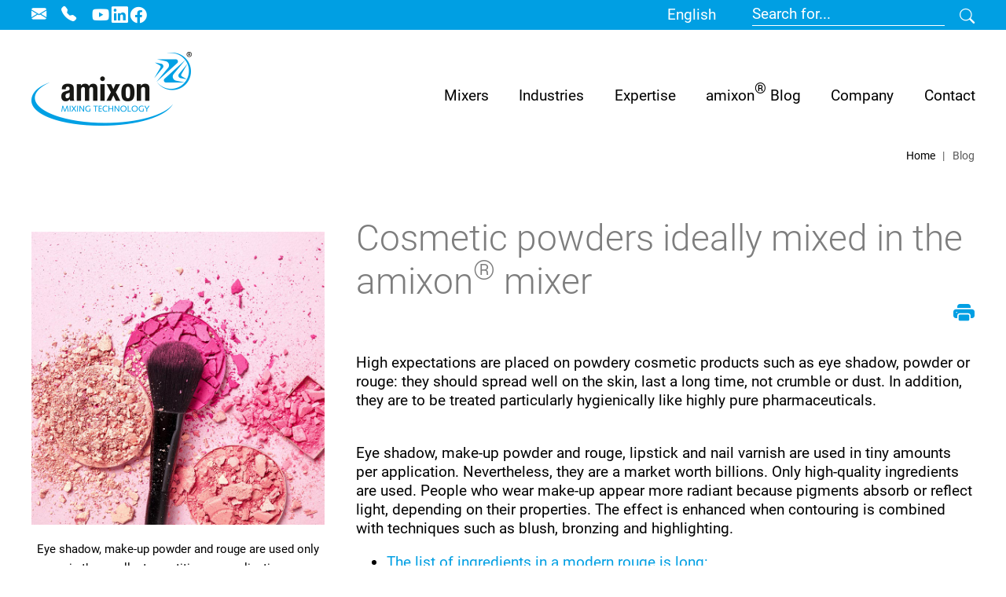

--- FILE ---
content_type: text/html; charset=utf-8
request_url: https://www.amixon.com/en/blog/sinconvex-mixer-for-powdery-cosmetics
body_size: 57129
content:
<!DOCTYPE html>
<html lang="en">
<head>
    <meta charset="utf-8">

<!-- 
	Based on the TYPO3 Bootstrap Package by Benjamin Kott - https://www.bootstrap-package.com/

	This website is powered by TYPO3 - inspiring people to share!
	TYPO3 is a free open source Content Management Framework initially created by Kasper Skaarhoj and licensed under GNU/GPL.
	TYPO3 is copyright 1998-2026 of Kasper Skaarhoj. Extensions are copyright of their respective owners.
	Information and contribution at https://typo3.org/
-->

<link rel="icon" href="/_assets/10e57ab0f8cb69086ba870c039471b61/Icons/favicon.png" type="image/png">
<title>SinConvex mixer for powdery cosmetics - amixon GmbH</title>
<meta http-equiv="x-ua-compatible" content="IE=edge">
<meta name="generator" content="TYPO3 CMS">
<meta name="robots" content="index,follow">
<meta name="description" content="The dead-space-free flow in the amixon mixer with SinConvex mixing tool enables gentle mixing of powder cosmetic products such as eye shadow, powder or blush.">
<meta name="viewport" content="width=device-width, initial-scale=1, minimum-scale=1">
<meta property="og:title" content="SinConvex mixer for powdery cosmetics">
<meta property="og:type" content="article">
<meta property="og:url" content="https://www.amixon.com/en/blog/sinconvex-mixer-for-powdery-cosmetics">
<meta property="og:image" content="https://www.amixon.com/fileadmin/amixon/Articles/0001_Kosmetische_Pulver_im_amixon_R__Mischer_ideal_vermischt/Kosmetik_Schminke_1.jpg">
<meta property="og:image:width" content="800">
<meta property="og:image:height" content="800">
<meta property="og:description" content="The dead-space-free flow in the amixon mixer with SinConvex mixing tool enables gentle mixing of powder cosmetic products such as eye shadow, powder or blush.">
<meta name="twitter:card" content="summary">
<meta name="mobile-web-app-capable" content="no">
<meta name="google" content="notranslate">

<link rel="stylesheet" href="/typo3temp/assets/compressed/merged-b4449c65b188fd3cdb0b4983efb7dfb5-a8c44a37d7f67a88d29c999fae1a3736.css?1764152130" media="all">

<link rel="stylesheet" href="/typo3temp/assets/compressed/merged-ad1d0ed82924c7db214b9fe8ef5cf21c-9279992d2f1c3eb93db906c7ffcb6dc4.css?1764152138" media="all">




<script src="/typo3temp/assets/compressed/merged-dac2087b1de9f0c7089a9229ac9286c5-10b809cf7174b2349d5fd3c3572f7d74.js?1765462435"></script>




				
				
<link rel="canonical" href="https://www.amixon.com/en/blog/sinconvex-mixer-for-powdery-cosmetics"/>
				
<link rel="alternate" hreflang="de" href="https://www.amixon.com/de/blog/sinconvex-mischer-fuer-pulvrige-kosmetik" />
				
<link rel="alternate" hreflang="en" href="https://www.amixon.com/en/blog/sinconvex-mixer-for-powdery-cosmetics" />
				
<link rel="alternate" hreflang="es" href="https://www.amixon.com/es/blog/herramienta-sinconvex-para-cosmeticos-en-polvo" />
				
<link rel="alternate" hreflang="fr" href="https://www.amixon.com/fr/blog/melangeur-sinconvex-pour-les-cosmetiques-enpoudre" />
				
<link rel="alternate" hreflang="it" href="https://www.amixon.com/it/blog/miscelatori-cosmetici-in-polvere" />
				
<link rel="alternate" hreflang="ru" href="https://www.amixon.com/ru/blog/производство-декоративной-косметики" />
				
<link rel="alternate" hreflang="ko" href="https://www.amixon.com/ko/블로그/화장품-파우더는-amixonr-믹서에서-이상적으로-혼합됩니다" />
				
<link rel="alternate" hreflang="ja" href="https://www.amixon.com/ja/コラム/化粧品用パウダーはアミクソンrミキサーで理想的に混合されます" />
				
<link rel="alternate" hreflang="pl-PL" href="https://www.amixon.com/pl/artykuly-blogowe/mieszadlo-sinconvex-do-kosmetykow-pudrowych" />
				
<link rel="alternate" hreflang="zh-CN" href="https://www.amixon.cn/zh/博客文章/在amixonr混合机中理想混合的化妆粉" />
				
            


</head>
<body id="p38" class="page-38 pagelevel-1 language-1 backendlayout-default layout-default">

<div id="top"></div>
<div class="body-bg body-bg-top">

    



    



    

    
        <a class="visually-hidden-focusable page-skip-link" href="#mainnavigation">
            <span>Skip to main navigation</span>
        </a>
    
        <a class="visually-hidden-focusable page-skip-link" href="#page-content">
            <span>Skip to main content</span>
        </a>
    
        <a class="visually-hidden-focusable page-skip-link" href="#page-footer">
            <span>Skip to page footer</span>
        </a>
    




    




<header id="page-header" class="bp-page-header navbar navbar-mainnavigation navbar-default navbar-has-image navbar-top navbar-fixed-top">
    <div id="topnavigation">
        <div class="container">
            <div class="d-flex flex-row">
                
                    
                            
                                <div class="email_top pe-3">
                                    <a href="/en/contact/general-inquiry">
                                        <i class="bi bi-envelope-fill"></i>
                                    </a>
                                </div>
                            

                            
                                <div class="tel_top pe-3">
                                    <a href="/en/contact/general-inquiry">
                                        <i class="bi bi-telephone-fill"></i>
                                    </a>
                                </div>
                            
                        
                
                
                    <div class="header-sociallinks">
                        

    <div class="sociallinks">
        <ul class="sociallinks-list">
            
                
                    <li class="sociallinks-item sociallinks-item-facebook" title="Facebook">
                        <a class="sociallinks-link sociallinks-link-facebook" href="https://www.facebook.com/amixon.gruppe?mibextid=LQQJ4d" title="Facebook" rel="noopener" target="_blank">
                            <span class="sociallinks-link-icon bootstrappackageicon bootstrappackageicon-facebook" aria-hidden="true"></span>
                            <span class="sociallinks-link-label">Facebook</span>
                        </a>
                    </li>
                
            
                
            
                
            
                
            
                
            
                
            
                
            
                
            
                
            
                
            
                
                    <li class="sociallinks-item sociallinks-item-linkedin" title="LinkedIn">
                        <a class="sociallinks-link sociallinks-link-linkedin" href="https://www.linkedin.com/company/amixon-gmbh" title="LinkedIn" rel="noopener" target="_blank">
                            <span class="sociallinks-link-icon bootstrappackageicon bootstrappackageicon-linkedin" aria-hidden="true"></span>
                            <span class="sociallinks-link-label">LinkedIn</span>
                        </a>
                    </li>
                
            
                
            
                
                    <li class="sociallinks-item sociallinks-item-youtube" title="YouTube">
                        <a class="sociallinks-link sociallinks-link-youtube" href="https://www.youtube.com/user/amixonGmbH/featured" title="YouTube" rel="noopener" target="_blank">
                            <span class="sociallinks-link-icon bootstrappackageicon bootstrappackageicon-youtube" aria-hidden="true"></span>
                            <span class="sociallinks-link-label">YouTube</span>
                        </a>
                    </li>
                
            
                
            
                
            
                
            
                
            
                
            
                
            
        </ul>
    </div>



                    </div>
                
            </div>
            
                 <div class="header-language">
                    <div class="dropdown">
                        <button class="btn btn-primary dropdown-toggle" type="button" data-bs-toggle="dropdown" aria-expanded="false">
                            <span>English</span>
                        </button>
                        <ul id="language_menu" class="language-menu dropdown-menu" aria-labelledby="language_menu"><li><a href="/de/blog/sinconvex-mischer-fuer-pulvrige-kosmetik">Deutsch</a></li><li class="active"><span class="dropdown-item"><a href="/en/blog/sinconvex-mixer-for-powdery-cosmetics">English</a></span></li><li><a href="/es/blog/herramienta-sinconvex-para-cosmeticos-en-polvo">Español</a></li><li><a href="/fr/blog/melangeur-sinconvex-pour-les-cosmetiques-enpoudre">Français</a></li><li><a href="/it/blog/miscelatori-cosmetici-in-polvere">Italiano</a></li><li><a href="/ru/blog/%D0%BF%D1%80%D0%BE%D0%B8%D0%B7%D0%B2%D0%BE%D0%B4%D1%81%D1%82%D0%B2%D0%BE-%D0%B4%D0%B5%D0%BA%D0%BE%D1%80%D0%B0%D1%82%D0%B8%D0%B2%D0%BD%D0%BE%D0%B9-%D0%BA%D0%BE%D1%81%D0%BC%D0%B5%D1%82%D0%B8%D0%BA%D0%B8">Русский</a></li><li><a href="/ko/%EB%B8%94%EB%A1%9C%EA%B7%B8/%ED%99%94%EC%9E%A5%ED%92%88-%ED%8C%8C%EC%9A%B0%EB%8D%94%EB%8A%94-amixonr-%EB%AF%B9%EC%84%9C%EC%97%90%EC%84%9C-%EC%9D%B4%EC%83%81%EC%A0%81%EC%9C%BC%EB%A1%9C-%ED%98%BC%ED%95%A9%EB%90%A9%EB%8B%88%EB%8B%A4">한국어</a></li><li><a href="/ja/%E3%82%B3%E3%83%A9%E3%83%A0/%E5%8C%96%E7%B2%A7%E5%93%81%E7%94%A8%E3%83%91%E3%82%A6%E3%83%80%E3%83%BC%E3%81%AF%E3%82%A2%E3%83%9F%E3%82%AF%E3%82%BD%E3%83%B3r%E3%83%9F%E3%82%AD%E3%82%B5%E3%83%BC%E3%81%A7%E7%90%86%E6%83%B3%E7%9A%84%E3%81%AB%E6%B7%B7%E5%90%88%E3%81%95%E3%82%8C%E3%81%BE%E3%81%99">日本語</a></li><li><a href="/pl/artykuly-blogowe/mieszadlo-sinconvex-do-kosmetykow-pudrowych">Polski</a></li><li><a href="https://www.amixon.cn/zh/%E5%8D%9A%E5%AE%A2%E6%96%87%E7%AB%A0/%E5%9C%A8amixonr%E6%B7%B7%E5%90%88%E6%9C%BA%E4%B8%AD%E7%90%86%E6%83%B3%E6%B7%B7%E5%90%88%E7%9A%84%E5%8C%96%E5%A6%86%E7%B2%89">中文</a></li></ul>
                    </div>
                    
                </div>
            
            
<a id="c3243"></a><div class="d-none d-sm-none d-md-block">
    <form method="get">
        <div class="d-flex google-search-form-container">
            
            <input type="text" class="form-input text-dark google-search-form" placeholder="Search for..." id="prGoogleCseQuery" name="prGoogleCseQuery" value="" />
            <button type="submit" class="bi bi-search pt-1 ps-3 submit-search"></button>
            
        </div>
    </form>
</div>
<i class="bi bi-search pt-1 ps-3 d-sm-block d-md-none mobile-search-box-toggle" id="clickme"></i>
<div class="mobile-search-box" id="book">
    <form method="get">
        <div class="d-flex google-search-form-container">
            
            <input type="text" class="form-input text-dark google-search-form" placeholder="Search for..." id="prGoogleCseQuery" name="prGoogleCseQuery" value="" />
            
            
        </div>
    </form>
</div>




            
        </div>
    </div>
    
    <div class="container">
        <a class="navbar-brand navbar-brand-image" title="amixon GmbH" href="/en/">
            
                    <img class="navbar-brand-logo-normal" src="/_assets/10e57ab0f8cb69086ba870c039471b61/Images/logo.png" alt="amixon GmbH" height="94" width="204">
                    
                        <img class="navbar-brand-logo-inverted" src="/_assets/10e57ab0f8cb69086ba870c039471b61/Images/logo.png" alt="amixon GmbH" height="94" width="204">
                    
                
        </a>
        
            <button class="navbar-toggler collapsed" type="button" data-toggle="collapse" data-bs-toggle="collapse" data-target="#mainnavigation" data-bs-target="#mainnavigation" aria-controls="mainnavigation" aria-expanded="false" aria-label="Toggle navigation">
                <span class="navbar-toggler-icon"></span>
            </button>
            <nav id="mainnavigation" class="collapse navbar-collapse">
                



                
    
        <ul class="navbar-nav">
            
                <li class="nav-item dropdown">
                    <a href="#" id="nav-item-123123" class="nav-link dropdown-toggle" role="button" data-bs-toggle="dropdown" aria-expanded="false">
                        Mixers
                    </a>
                    <ul class="dropdown-menu  two-column-grid" id="productsMenu" aria-labelledby="nav-item-123123">
                        <li class="product-link"><a href="/en/products/mixers-overview" class="dropdown-item">amixon® mixers and dryers</a></li>
                        <li id="6" class="productMenu-category text-dark dropdown-item">Mixing machines</li><li class="product-link"><a href="/en/products/spherhelics-hollow-spherical-mixer-type-sh" class="dropdown-item">SpherHelics® Hollow spherical mixer Type SH</a></li><li id="6" class="productMenu-category text-dark dropdown-item">Mixing machines</li><li class="product-link"><a href="/en/products/conical-mixer" class="dropdown-item">Conical mixer / vertical cone mixer and powder blender (AM)</a></li><li id="6" class="productMenu-category text-dark dropdown-item">Mixing machines</li><li class="product-link"><a href="/en/products/vertical-twin-shaft-mixer" class="dropdown-item">Vertical mixer / vertical twin-shaft mixer (HM)</a></li><li id="6" class="productMenu-category text-dark dropdown-item">Mixing machines</li><li class="product-link"><a href="/en/products/gyraton" class="dropdown-item">Gyraton® mixer type GM</a></li><li id="6" class="productMenu-category text-dark dropdown-item">Mixing machines</li><li class="product-link"><a href="/en/products/powder-mixer-ks" class="dropdown-item">KoneSlid® precision mixer KS</a></li><li id="6" class="productMenu-category text-dark dropdown-item">Mixing machines</li><li class="product-link"><a href="/en/products/vertical-single-shaft-mixer" class="dropdown-item">Vertical single-shaft mixer / ribbon blender (VM)</a></li><li id="6" class="productMenu-category text-dark dropdown-item">Mixing machines</li><li class="product-link"><a href="/en/products/single-shaft-mixer-with-standard-drum" class="dropdown-item">Single-shaft drum mixer / powder mixer (EM)</a></li><li id="6" class="productMenu-category text-dark dropdown-item">Mixing machines</li><li class="product-link"><a href="/en/products/container-mixer-com" class="dropdown-item">Container mixer (COM)</a></li><li id="6" class="productMenu-category text-dark dropdown-item">Mixing machines</li><li class="product-link"><a href="/en/products/continuous-mixer" class="dropdown-item">Continuous mixer (AMK)</a></li><li id="7" class="productMenu-category text-dark dropdown-item">Dryers & Reactors</li><li class="product-link"><a href="/en/products/mixer-dryer-and-vacuum-dryer" class="dropdown-item">Mixer dryer and Vacuum dryer (VMT)</a></li><li id="7" class="productMenu-category text-dark dropdown-item">Dryers & Reactors</li><li class="product-link"><a href="/en/products/conical-vertical-dryer" class="dropdown-item">Conical vertical dryer (AMT)</a></li><li id="8" class="productMenu-category text-dark dropdown-item">Granulators</li><li class="product-link"><a href="/en/products/ring-layer-mix-pelletizer" class="dropdown-item">Continuous Granulator / Ring-layer mix-pelletizer (RMG)</a></li><li id="9" class="productMenu-category text-dark dropdown-item">Used mixers</li><li class="product-link"><a href="/en/products/used-vertical-single-shaft-mixer" class="dropdown-item">Used vertical single-shaft mixer</a></li>
                    </ul>
                </li>
            
            
                
                        <li class="nav-item dropdown item-3">
                            <a
                                data-bs-toggle="dropdown"
                                href="#"
                                role="button"
                                aria-haspopup="true"
                                aria-expanded="false"
                                id="nav-item-3"
                                class="nav-link dropdown-toggle"
                                title="Industries" aria-haspopup="true" aria-expanded="false"
                            >
                                
                                <span class="nav-link-text">Industries</span>
                            </a>
                            
                            		
                            		
                            		
	                            			 <ul data="14" class="dropdown-menu two-column-grid" style="grid-template-rows: repeat(8,min-content);"  aria-labelledby="nav-item-3">
	                            		
                                    
                                        
                                                <li class="67">
                                                    <a href="/en/industries/overview" class="dropdown-item" title="Overview">
                                                        
                                                        <span class="dropdown-text">Overview</span>
                                                    </a>
                                                </li>
                                            
                                    
                                        
                                                <li class="55">
                                                    <a href="/en/industries/food" class="dropdown-item" title="Food">
                                                        
                                                        <span class="dropdown-text">Food</span>
                                                    </a>
                                                </li>
                                            
                                    
                                        
                                                <li class="54">
                                                    <a href="/en/industries/feed" class="dropdown-item" title="Feed">
                                                        
                                                        <span class="dropdown-text">Feed</span>
                                                    </a>
                                                </li>
                                            
                                    
                                        
                                                <li class="60">
                                                    <a href="/en/industries/infant-formula" class="dropdown-item" title="Infant formula">
                                                        
                                                        <span class="dropdown-text">Infant formula</span>
                                                    </a>
                                                </li>
                                            
                                    
                                        
                                                <li class="58">
                                                    <a href="/en/industries/household-detergents" class="dropdown-item" title="Household Detergents">
                                                        
                                                        <span class="dropdown-text">Household Detergents</span>
                                                    </a>
                                                </li>
                                            
                                    
                                        
                                                <li class="57">
                                                    <a href="/en/industries/plant-based-food" class="dropdown-item" title="Plant-Based Food">
                                                        
                                                        <span class="dropdown-text">Plant-Based Food</span>
                                                    </a>
                                                </li>
                                            
                                    
                                        
                                                <li class="65">
                                                    <a href="/en/industries/hygiene-and-cosmetics" class="dropdown-item" title="Hygiene and Cosmetics">
                                                        
                                                        <span class="dropdown-text">Hygiene and Cosmetics</span>
                                                    </a>
                                                </li>
                                            
                                    
                                        
                                                <li class="66">
                                                    <a href="/en/industries/pharma" class="dropdown-item" title="Pharmaceuticals">
                                                        
                                                        <span class="dropdown-text">Pharmaceuticals</span>
                                                    </a>
                                                </li>
                                            
                                    
                                        
                                                <li class="59">
                                                    <a href="/en/industries/nutritional-supplements" class="dropdown-item" title="Nutritional supplements">
                                                        
                                                        <span class="dropdown-text">Nutritional supplements</span>
                                                    </a>
                                                </li>
                                            
                                    
                                        
                                                <li class="61">
                                                    <a href="/en/industries/chemical-industry" class="dropdown-item" title="Chemical Industry">
                                                        
                                                        <span class="dropdown-text">Chemical Industry</span>
                                                    </a>
                                                </li>
                                            
                                    
                                        
                                                <li class="56">
                                                    <a href="/en/industries/herbs-spices" class="dropdown-item" title="Herbs &amp; Spices">
                                                        
                                                        <span class="dropdown-text">Herbs &amp; Spices</span>
                                                    </a>
                                                </li>
                                            
                                    
                                        
                                                <li class="72">
                                                    <a href="/en/industries/plastics" class="dropdown-item" title="Plastics">
                                                        
                                                        <span class="dropdown-text">Plastics</span>
                                                    </a>
                                                </li>
                                            
                                    
                                        
                                                <li class="63">
                                                    <a href="/en/industries/powder-metallurgy-plus-fine-ceramics" class="dropdown-item" title="Powder metallurgy and Fine ceramics">
                                                        
                                                        <span class="dropdown-text">Powder metallurgy and Fine ceramics</span>
                                                    </a>
                                                </li>
                                            
                                    
                                        
                                                <li class="64">
                                                    <a href="/en/industries/3d-printing" class="dropdown-item" title="3D Printing">
                                                        
                                                        <span class="dropdown-text">3D Printing</span>
                                                    </a>
                                                </li>
                                            
                                    
                                </ul>
                            
                        </li>
                    
            
                
                        <li class="nav-item dropdown item-4">
                            <a
                                data-bs-toggle="dropdown"
                                href="#"
                                role="button"
                                aria-haspopup="true"
                                aria-expanded="false"
                                id="nav-item-4"
                                class="nav-link dropdown-toggle"
                                title="Expertise" aria-haspopup="true" aria-expanded="false"
                            >
                                
                                <span class="nav-link-text">Expertise</span>
                            </a>
                            
                            		
                            		
                            		
	                                		 <ul class="dropdown-menu"  aria-labelledby="nav-item-4">
	                                
                                    
                                        
                                                <li class="24">
                                                    <a href="/en/expertise/piloting" class="dropdown-item" title="Piloting">
                                                        
                                                        <span class="dropdown-text">Piloting</span>
                                                    </a>
                                                </li>
                                            
                                    
                                        
                                                <li class="90">
                                                    <a href="/en/expertise/service" class="dropdown-item" title="Service">
                                                        
                                                        <span class="dropdown-text">Service</span>
                                                    </a>
                                                </li>
                                            
                                    
                                        
                                                <li class="91">
                                                    <a href="/en/expertise/validation-qualification" class="dropdown-item" title="Validation &amp; Qualification">
                                                        
                                                        <span class="dropdown-text">Validation &amp; Qualification</span>
                                                    </a>
                                                </li>
                                            
                                    
                                        
                                                <li class="92">
                                                    <a href="/en/expertise/innovative-technology" class="dropdown-item" title="Innovative Technology">
                                                        
                                                        <span class="dropdown-text">Innovative Technology</span>
                                                    </a>
                                                </li>
                                            
                                    
                                        
                                                <li class="40">
                                                    <a href="/en/glossary-mixing-terminology" class="dropdown-item" title="Glossary">
                                                        
                                                        <span class="dropdown-text">Glossary</span>
                                                    </a>
                                                </li>
                                            
                                    
                                </ul>
                            
                        </li>
                    
            
                
                        <li class="nav-item item-7">
                            <a
                                data-bs-toggle=""
                                href="/en/amixon-blog"
                                role="button"
                                aria-haspopup="true"
                                aria-expanded="false"
                                id="nav-item-7"
                                class="nav-link"
                                title="amixon® Blog"
                            >
                                
                                <span class="nav-link-text">amixon® Blog</span>
                            </a>
                            
                        </li>
                    
            
                
                        <li class="nav-item dropdown item-5">
                            <a
                                data-bs-toggle="dropdown"
                                href="#"
                                role="button"
                                aria-haspopup="true"
                                aria-expanded="false"
                                id="nav-item-5"
                                class="nav-link dropdown-toggle"
                                title="Company" aria-haspopup="true" aria-expanded="false"
                            >
                                
                                <span class="nav-link-text">Company</span>
                            </a>
                            
                            		
                            		
                            		
	                                		 <ul class="dropdown-menu"  aria-labelledby="nav-item-5">
	                                
                                    
                                        
                                                <li class="21">
                                                    <a href="/en/company/about" class="dropdown-item" title="About amixon">
                                                        
                                                        <span class="dropdown-text">About amixon</span>
                                                    </a>
                                                </li>
                                            
                                    
                                        
                                                <li class="20">
                                                    <a href="/en/company/history" class="dropdown-item" title="History">
                                                        
                                                        <span class="dropdown-text">History</span>
                                                    </a>
                                                </li>
                                            
                                    
                                        
                                                <li class="22">
                                                    <a href="/en/company/mission-and-values" class="dropdown-item" title="Mission and Values">
                                                        
                                                        <span class="dropdown-text">Mission and Values</span>
                                                    </a>
                                                </li>
                                            
                                    
                                        
                                                <li class="973">
                                                    <a href="/en/company/responsibility" class="dropdown-item" title="Responsibility">
                                                        
                                                        <span class="dropdown-text">Responsibility</span>
                                                    </a>
                                                </li>
                                            
                                    
                                        
                                                <li class="23">
                                                    <a href="/en/events" class="dropdown-item" title="Exhibitions">
                                                        
                                                        <span class="dropdown-text">Exhibitions</span>
                                                    </a>
                                                </li>
                                            
                                    
                                </ul>
                            
                        </li>
                    
            
                
                        <li class="nav-item dropdown item-8">
                            <a
                                data-bs-toggle="dropdown"
                                href="#"
                                role="button"
                                aria-haspopup="true"
                                aria-expanded="false"
                                id="nav-item-8"
                                class="nav-link dropdown-toggle"
                                title="Contact" aria-haspopup="true" aria-expanded="false"
                            >
                                
                                <span class="nav-link-text">Contact</span>
                            </a>
                            
                            		
                            		
                            		
	                                		 <ul class="dropdown-menu"  aria-labelledby="nav-item-8">
	                                
                                    
                                        
                                                <li class="29">
                                                    <a href="/en/contact/general-inquiry" class="dropdown-item" title="General inquiry">
                                                        
                                                        <span class="dropdown-text">General inquiry</span>
                                                    </a>
                                                </li>
                                            
                                    
                                        
                                                <li class="436">
                                                    <a href="/en/contact/sales-international" class="dropdown-item" title="International Sales">
                                                        
                                                        <span class="dropdown-text">International Sales</span>
                                                    </a>
                                                </li>
                                            
                                    
                                </ul>
                            
                        </li>
                    
            
        </ul>
    

                



            </nav>
        
    </div>
</header>



    

    


    
    
        <nav class="breadcrumb-section" aria-label="Breadcrumb">
            <div class="container">
                <p class="visually-hidden" id="breadcrumb">You are here:</p>
                <ol class="breadcrumb">
                    
                        
                        
                        <li class="breadcrumb-item">
                            
                                    <a class="breadcrumb-link" href="/en/" title="Home">
                                        
    <span class="breadcrumb-link-title">
        
        <span class="breadcrumb-text">Home</span>
    </span>

                                    </a>
                                
                        </li>
                    
                        
                        
                            
                        
                        <li class="breadcrumb-item active" aria-current="page">
                            
                                    
    <span class="breadcrumb-link-title">
        
        <span class="breadcrumb-text">Blog</span>
    </span>

                                
                        </li>
                    
                    
                </ol>
            </div>
        </nav>
    




    <main id="page-content" class="bp-page-content main-section">
        <!--TYPO3SEARCH_begin-->
        

    

    <div class="section section-default">
        
<div id="c93" class="frame frame-layout-0 frame-size-default frame-default frame-type-news_newsdetail frame-layout-default frame-background-none frame-no-backgroundimage frame-space-before-none frame-space-after-none"><div class="frame-group-container"><div class="frame-group-inner"><div class="frame-container frame-container-default"><div class="frame-inner"><div class="news news-single"><div class="article" itemscope="itemscope" itemtype="http://schema.org/Article"><div class="row news-header"><div class="col-md-4"><!-- media files --><div class="news-img-wrap"><div id="carouselControls-news-feature-image" class="carousel slide" data-bs-ride="carousel"><div class="carousel-inner"><div class="carousel-item active"><img itemprop="image" class="d-block w-100" loading="lazy" src="/fileadmin/amixon/Articles/0001_Kosmetische_Pulver_im_amixon_R__Mischer_ideal_vermischt/Kosmetisches_Pulver_2.jpg" width="800" height="800" alt="" /><p class="news-img-caption">
	                                    Eye shadow, make-up powder and rouge are used only in the smallest quantities per application.
	                                </p></div><div class="carousel-item "><img itemprop="image" class="d-block w-100" loading="lazy" src="/fileadmin/amixon/Articles/0001_Kosmetische_Pulver_im_amixon_R__Mischer_ideal_vermischt/AM_2200_Pulvrige_Kosmetik.jpg" width="800" height="800" alt="" /><p class="news-img-caption">
	                                    For dermatological active ingredients: amixon® conical mixers and cyclone sieving machines.
	                                </p></div><div class="carousel-item "><img itemprop="image" class="d-block w-100" loading="lazy" src="/fileadmin/amixon/Articles/0001_Kosmetische_Pulver_im_amixon_R__Mischer_ideal_vermischt/Testmischer_HM_10.jpg" width="800" height="800" alt="" /><p class="news-img-caption">
	                                    amixon® double-shaft mixers for the laboratory. They are easy and quick to use.
	                                </p></div></div><button class="carousel-control-prev" type="button" data-bs-target="#carouselControls-news-feature-image" data-bs-slide="prev"><span class="carousel-control-prev-icon" aria-hidden="true"></span><span class="visually-hidden">Previous</span></button><button class="carousel-control-next" type="button" data-bs-target="#carouselControls-news-feature-image" data-bs-slide="next"><span class="carousel-control-next-icon" aria-hidden="true"></span><span class="visually-hidden">Next</span></button></div></div></div><div class="col-md-8"><div class="header"><h1 itemprop="headline">Cosmetic powders ideally mixed in the amixon® mixer</h1><div class="col-12 print-wrapper"><i class="bi bi-printer-fill" onclick="window.print();" title="print"></i></div></div><!-- main text --><div class="news-text-wrap" itemprop="articleBody"><p>High expectations are placed on powdery cosmetic products such as eye shadow, powder or rouge: they should spread well on the skin, last a long time, not crumble or dust. In addition, they are to be treated particularly hygienically like highly pure pharmaceuticals.</p><p><br> Eye shadow, make-up powder and rouge, lipstick and nail varnish are used in tiny amounts per application. Nevertheless, they are a market worth billions. Only high-quality ingredients are used. People who wear make-up appear more radiant because pigments absorb or reflect light, depending on their properties. The effect is enhanced when contouring is combined with techniques such as blush, bronzing and highlighting.</p></div><ul class="section-navigation" id="news-nav-section"><li><a href="#section-id-9385">
												The list of ingredients in a modern rouge is long:
											</a></li><li><a href="#section-id-6424">
												Mix a wide variety of powders ideally and precisely - with minimal agitation.
											</a></li><li><a href="#section-id-5295">
												These amixon® mixers are available for your mixing tasks. Put us to the test. We guarantee ideal mixing qualities with gentle processing.
											</a></li><li><a href="#section-id-9384">
												Cosmetic products
											</a></li></ul></div></div><!-- News sections --><div class="row section-wrapper " id="section-id-9385"><div class="col-md-8"><h3>The list of ingredients in a modern rouge is long:</h3><h3>&nbsp;</h3><p>The cosmetics industry has a wide range of raw materials at its disposal:</p><ul class="list-normal"><li>Talc: binds sweat and makes shiny areas matt</li><li>Kaolin (white clay): ensures a fine, matt texture and good oil absorption.</li><li>Mica: gives products a shimmering or silky effect.</li><li>Zinc oxide: has a mattifying and antibacterial effect and protects against UV rays.</li><li>Titanium dioxide: serves as a white pigment and UV filter.</li><li>Silica: ensures a silky skin feel and good oil absorption.</li><li>Bentonite: clay that binds moisture and oils.</li><li>Starch (e.g. from corn, rice or potatoes): used as a natural filler or binder, often in combination with talc.</li><li>Methylcellulose powder: improves the feel and texture, often used as a filler.</li><li>Iron oxides: for natural colour shades (brown, red, yellow tones).</li><li>Ultramarine: for intense blue tones.</li><li>Chrome Oxide Green: for green shades, often used in concealing products to neutralise redness.</li><li>Carmine Red: natural red dye, often used in decorative cosmetics.</li><li>Mica and effect pigments attract attention</li></ul><div class="well"><p>Due to their fineness, colour and effect pigments tend to agglomerate during mixing. If they are not distributed well enough in the powder matrix, they can leave streaks of colour when applied to the skin. The challenge in mixing is to completely disagglomerate the components. On the other hand, the interference pigments must be preserved. They are used to create holographic effects in nail varnish, eye shadow, highlighters, lipstick and body glitter. The powder mixing process must therefore be carried out with adapted shear energy.</p><p>Small quantities of liquid binders are added to the powders. This makes the powders pressable and extrudable. Coupling agents ensure lasting adhesion to the skin until the make-up is removed.</p></div><a href="#news-nav-section" class="section-top"><i class="bi bi-caret-up-fill"></i></a></div><div class="col-md-4"><!-- media files --><div class="news-img-wrap"><div class="outer"><a class="lightbox" rel="lightbox-23" href="/fileadmin/user_upload/Rotor-Stator.jpg" data-lightbox-width="800" data-lightbox-height="800" data-lightbox-title="" data-lightbox-alt="" data-lightbox-caption=""><div class="mediaelement mediaelement-image"><img itemprop="image" loading="lazy" src="/fileadmin/user_upload/Rotor-Stator.jpg" width="800" height="800" alt="" /></div></a><p class="news-img-caption">This rotor-stator optionally supports the macro-mixing process in the amixon® mixer.</p></div></div></div></div><div class="row section-wrapper " id="section-id-14"><div class="col-4"><!-- media files --><div class="news-img-wrap"><div class="outer"><a class="lightbox" rel="lightbox-23" href="/fileadmin/amixon/Articles/0001_Kosmetische_Pulver_im_amixon_R__Mischer_ideal_vermischt/Pulverbenetzung.jpg" data-lightbox-width="800" data-lightbox-height="800" data-lightbox-title="" data-lightbox-alt="" data-lightbox-caption=""><div class="mediaelement mediaelement-image"><img itemprop="image" loading="lazy" src="/fileadmin/amixon/Articles/0001_Kosmetische_Pulver_im_amixon_R__Mischer_ideal_vermischt/Pulverbenetzung.jpg" width="800" height="800" alt="" /></div></a><p class="news-img-caption">Heavy-duty energy entry on the left. A jet of the liquid material is aimed into the operating zone of the high-speed rotating agitator. On the right, the fluidization of the powder and microfine dispersion of the liquid is indicated.</p></div></div></div><div class="col-8"><h3>Ultra-fine distribution of the liquid binding agents</h3><h3>&nbsp;</h3><p>The cutting rotors also support the next step in the manufacture of cosmetics: the ultra-fine distribution of the liquid binding agents. The use of cutting rotors enables the particularly effective homogenisation of liquid additions. Highly&nbsp;<a href="/en/blog/wetting-of-powders" title="What are influencing factors for successful liquid distribution into the powder?">viscous&nbsp;</a>liquid additions can be distributed into the powder. They are injected underneath the filling level directly into the area of action of the cutting rotor using a feeding lance. The distribution of the fluid thus takes place directly through vortex, friction and centrifugal effects with increased energy input. The lance can optionally be equipped with a nozzle and can be tempered if desired.</p><p>Following a short post-mixing time, the manufacturing process in the mixer is complete. The <a href="/en/blog/powder-mixer-discharges-the-mixing-goods-completely">complete discharge</a> of the mixing chamber takes place without de-mixing - in practice, discharging rates of up to 99.98% or more have been achieved under ideal conditions. Finally,<a href="/en/blog/bulk-solids-mixer-with-automatic-wet-cleaning-system"> automatic wet cleaning</a> can be carried out using the patented WaterDragon<sup>®</sup>&nbsp;system.</p><p><strong>Learn more:</strong></p><p><a href="/fileadmin/amixon/PDF/Whitepaper/amixon_Whitepaper_Cosmetic_EN_08-2021.pdf" target="_blank" title="Ingredient Transparency and the Clean New Face of the Beauty Industry">Ingredient Transparency and the Clean New Face of the Beauty Industry</a></p><p><a href="/en/industries/hygiene-and-cosmetics">Mixers for cosmetics &amp; hygiene products</a></p></div></div><div class="row section-wrapper " id="section-id-6424"><div class="col-md-8"><h3>Mix a wide variety of powders ideally and precisely - with minimal agitation.</h3><p>&nbsp;</p><p>Components such as talcum powder, colour and effect pigments and mica particles as well as binding agents are mixed at a low rotational frequency regardless of differing particle sizes, bulk densities and flow properties. The rotating screw conveyor picks up the mixed materials at the periphery of the mixing chamber and conveys them upwards. Once at the top, the goods flow downwards in the centre of the vessel. After 40 to 160 mixer revolutions, technically ideal mixing qualities are achieved that can no longer be improved in practice.</p><a href="#news-nav-section" class="section-top"><i class="bi bi-caret-up-fill"></i></a></div><div class="col-md-4"><!-- media files --><div class="news-img-wrap"><div class="outer"><a class="lightbox" rel="lightbox-23" href="/fileadmin/user_upload/Konus-Einwellenmischer_AM_400_Bild_1.jpg" data-lightbox-width="800" data-lightbox-height="800" data-lightbox-title="" data-lightbox-alt="" data-lightbox-caption=""><div class="mediaelement mediaelement-image"><img itemprop="image" loading="lazy" src="/fileadmin/user_upload/Konus-Einwellenmischer_AM_400_Bild_1.jpg" width="800" height="800" alt="" /></div></a><p class="news-img-caption">amixon® mixers deliver an ideally precise mixing quality even at low filling levels.</p></div></div></div></div><div class="row section-wrapper " id="section-id-5295"><div class="col-12"><h3>These amixon® mixers are available for your mixing tasks. Put us to the test. We guarantee ideal mixing qualities with gentle processing.</h3><a href="#news-nav-section" class="section-top"><i class="bi bi-caret-up-fill"></i></a></div><div class="col-12 d-flex justify-content-center"><!-- media files --><div class="news-img-wrap"><div id="carouselControls-5295" class="carousel slide" data-bs-ride="carousel"><div class="carousel-inner"><div class="carousel-item active"><a class="lightbox" rel="lightbox-23" href="/fileadmin/user_upload/Produktionsprogramm_amixon._Uebersicht.jpg" data-lightbox-width="800" data-lightbox-height="436" data-lightbox-title="" data-lightbox-alt="" data-lightbox-caption=""><img itemprop="image" class="d-block w-100" loading="lazy" src="/fileadmin/user_upload/Produktionsprogramm_amixon._Uebersicht.jpg" width="800" height="436" alt="" /></a></div><div class="carousel-item "><a class="lightbox" rel="lightbox-23" href="/fileadmin/user_upload/Showroom_Breitformat_.jpg" data-lightbox-width="1200" data-lightbox-height="675" data-lightbox-title="" data-lightbox-alt="" data-lightbox-caption=""><img itemprop="image" class="d-block w-100" loading="lazy" src="/fileadmin/user_upload/Showroom_Breitformat_.jpg" width="1200" height="675" alt="" /></a></div></div><button class="carousel-control-prev" type="button" data-bs-target="#carouselControls-5295" data-bs-slide="prev"><span class="carousel-control-prev-icon" aria-hidden="true"></span><span class="visually-hidden">Previous</span></button><button class="carousel-control-next" type="button" data-bs-target="#carouselControls-5295" data-bs-slide="next"><span class="carousel-control-next-icon" aria-hidden="true"></span><span class="visually-hidden">Next</span></button></div></div></div></div><div class="row section-wrapper " id="section-id-9384"><div class="col-md-8"><h3>Cosmetic products</h3><h3>&nbsp;</h3><p>The focus is on crushing, mixing and agglomerating. Some products are launched in liquid form. The powders are then ‘high-shear’ suspended:</p><ul class="list-normal"><li>Face cosmetics: mineral-based foundations, setting powders, bronzers</li><li>Decorative cosmetics: highlighters, compact powders (e.g. as agglomerated powders or pressed into tablets), rouge powders</li><li>Nourishing cosmetics: mask powders (based on clay or activated carbon), peeling powders, enzyme peelings</li><li>Body cosmetics: body powders (talc), glitter powders for the body</li><li>Hair care products: dry shampoo, hair thickening powder</li><li>Hair dyes of plant origin: henna powder, indigo powder, amla or cassia powder</li><li>Hair dyes that oxidise: lightening powder (e.g. bleaching powder), dye powder that is mixed with water or a developer.</li><li>Herbal hair dyes</li><li>Pigment-based products: pure colour pigments for DIY cosmetics, micaceous pigments (e.g. for shimmer or shine effects)</li><li>Speciality products: sun protection powders, nail art powders (e.g. acrylic or dip powders for artificial fingernails)</li></ul><a href="#news-nav-section" class="section-top"><i class="bi bi-caret-up-fill"></i></a></div><div class="col-md-4"><!-- media files --><div class="news-img-wrap"><div class="outer"><a class="lightbox" rel="lightbox-23" href="/fileadmin/user_upload/150_Kosmetik_Schminke_2.jpg" data-lightbox-width="800" data-lightbox-height="800" data-lightbox-title="" data-lightbox-alt="" data-lightbox-caption=""><div class="mediaelement mediaelement-image"><img itemprop="image" loading="lazy" src="/fileadmin/user_upload/150_Kosmetik_Schminke_2.jpg" width="800" height="800" alt="" /></div></a></div></div></div></div><!-- Link Back --><div class="news-backlink-wrap"><a href="/en/amixon-blog">
						Back
					</a></div><!-- related things --><div class="news-related-wrap"></div></div></div></div></div></div></div></div>


<div id="c1611" class="frame frame-layout-0 frame-size-default frame-default frame-type-text frame-layout-default frame-background-none frame-no-backgroundimage frame-space-before-none frame-space-after-none"><div class="frame-group-container"><div class="frame-group-inner"><div class="frame-container frame-container-default"><div class="frame-inner"><p>© Copyright by amixon GmbH</p><p>&nbsp;</p></div></div></div></div></div>


    </div>

    


        <!--TYPO3SEARCH_end-->
    </main>

    <footer id="page-footer" class="bp-page-footer">
        



        

    
<section class="section footer-section footer-section-content">
    <div class="container">
        <div class="section-row">
            <div class="section-column footer-section-content-column footer-section-content-column-left">
                
<div id="c39" class="frame frame-layout-0 frame-size-default frame-default frame-type-text frame-layout-default frame-background-none frame-no-backgroundimage frame-space-before-none frame-space-after-none"><div class="frame-group-container"><div class="frame-group-inner"><div class="frame-container frame-container-default"><div class="frame-inner"><p>© amixon GmbH &nbsp;&nbsp;&nbsp;&nbsp;&nbsp;<a href="mailto:sales@amixon.com" class="link-mail">sales@amixon.com</a></p><p>&nbsp;</p></div></div></div></div></div>


            </div>
            <div class="section-column footer-section-content-column footer-section-content-column-middle">
                
<div id="c41" class="frame frame-layout-0 frame-size-default frame-default frame-type-menu_subpages frame-layout-default frame-background-none frame-no-backgroundimage frame-space-before-none frame-space-after-none"><div class="frame-group-container"><div class="frame-group-inner"><div class="frame-container frame-container-default"><div class="frame-inner"><ul><li><a href="/en/legal-notes" title="Legal notes">Legal notes</a></li><li><a href="/en/privacy" title="Privacy">Privacy</a></li><li><a href="/en/site-map" title="Sitemap">Sitemap</a></li><li><a href="/en/customer-login" title="Customer-Login">Customer-Login</a></li></ul></div></div></div></div></div>


            </div>
            <div class="section-column footer-section-content-column footer-section-content-column-right">
                
            </div>
        </div>
    </div>
</section>




        



        



    </footer>
    
<a class="scroll-top" title="Scroll to top" href="#top">
    <span class="scroll-top-icon"></span>
</a>


    




</div>

<script id="powermail_marketing_information" data-pid="38" data-language="1" data-url="https://www.amixon.com/en/blog?type=1540053358"></script>
<script src="/typo3temp/assets/compressed/merged-204f14bb0a06d3832320e5a515dc2cce-2e3b59989f7b45cd71383ee0642500d8.js?1764152135"></script>

<script src="/typo3temp/assets/compressed/merged-af71b85b372680f1efd5c51508d5c1de-d5fd653038cdf70c8a941bdb6702f92c.js?1764152135"></script>
<script src="/typo3temp/assets/compressed/Form.min-053701ef4874e2d3b9a235636c1d3370.js?1764152130" defer="defer"></script>
<script src="/typo3temp/assets/compressed/Marketing.min-8f3f8baecfd138427c2084852bebc8bd.js?1764152135" defer="defer"></script>


    <!-- Matomo Tag Manager -->
    <script>
        var _mtm = window._mtm = window._mtm || [];
        _mtm.push({'mtm.startTime': (new Date().getTime()), 'event': 'mtm.Start'});
        (function() {
            var d=document, g=d.createElement('script'), s=d.getElementsByTagName('script')[0];
            g.async=true; g.src='https://matomo.amixon.com/js/container_HOIJCVPk.js'; s.parentNode.insertBefore(g,s);
        })();
    </script>
    <!-- End Matomo Tag Manager -->

</body>
</html>

--- FILE ---
content_type: application/javascript; charset=utf-8
request_url: https://www.amixon.com/typo3temp/assets/compressed/merged-af71b85b372680f1efd5c51508d5c1de-d5fd653038cdf70c8a941bdb6702f92c.js?1764152135
body_size: 529
content:

$(function() {
    $('.country-box .dropdown-toggle').on('click', function(event) {
        $('.dropdown-toggle').not(this).next('.dropdown-menu').slideUp();
        $('.dropdown-toggle').not(this).removeClass("open");
        $(this).next('.dropdown-menu').slideToggle();
        this.classList.toggle("open");
        event.stopPropagation();
    });
});
let prodMenu = document.getElementsByClassName("productMenu-category");
for (let i = 0; i < prodMenu.length; i++) {
    if(i > 0 && prodMenu[i].innerHTML == prodMenu[i-1].innerHTML){
        prodMenu[i].remove();
        i--
    }
}
/*!
 * Amixon v1.0.0 (https://www.effective-world.com/de/)
 * Copyright 2017-2023 Victor Willhuber
 * Licensed under the GPL-2.0-or-later license
 */
function scrollto(t){$("html, body").animate({scrollTop:$(t).offset().top},"slow")}$(document).ready(function(){$("#modalSearchResults").appendTo("body").modal("show");var t=$(".tx-amixonproducts h1:first").text(),t=($("#product-ph").html(t),void 0!==t&&0<t.length&&$('input[name="tx_powermail_pi1[field][produkt-name]"]').val(t),$(".tx-amixonjobs h2.headline:first").text());$("#jobname-ph").html(t),void 0!==t&&0<t.length&&$('input[name="tx_powermail_pi1[field][job-name]"]').val(t),$("#clickme").click(function(){$("#book").slideToggle(300,function(){})})}),function(n){"use strict";n("body :not(script,sup,iframe)").contents().filter(function(){return 3===this.nodeType}).replaceWith(function(){return this.nodeValue.replace(/[®]/g,"<sup>$&</sup>")}),n("sup").each(function(t,o){var e=n(o).parent().html(),e=e.substr(0,e.indexOf("<sup>")).slice(-1);n(o).addClass("sup-reg"),"."===e&&n(o).addClass("sup-reg-kern")}),n(".contact-overlay.modal").on("show.bs.modal",function(){n(".contact-overlay.modal").not(n(this)).each(function(){n(this).modal("hide")})})}(jQuery);